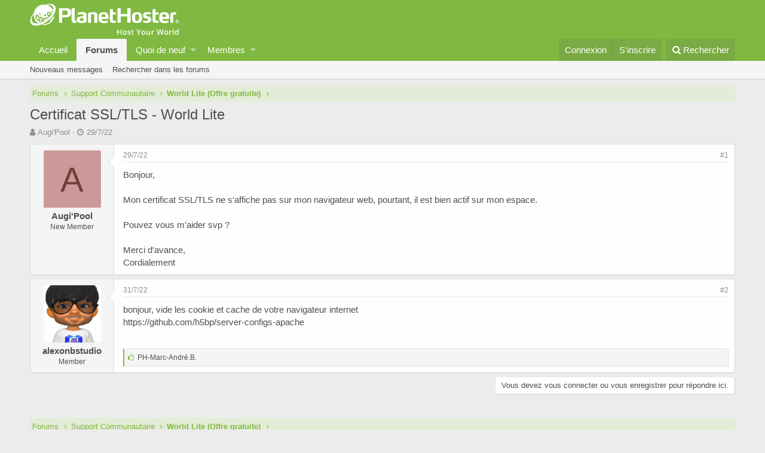

--- FILE ---
content_type: text/html; charset=utf-8
request_url: https://planethoster.live/threads/certificat-ssl-tls-world-lite.6178/
body_size: 7988
content:
<!DOCTYPE html>
<html id="XF" lang="fr-FR" dir="LTR"
	data-app="public"
	data-template="thread_view"
	data-container-key="node-49"
	data-content-key="thread-6178"
	data-logged-in="false"
	data-cookie-prefix="xf_"
	class="has-no-js template-thread_view"
	 data-run-jobs="">
<head>
	<meta charset="utf-8" />
	<meta http-equiv="X-UA-Compatible" content="IE=Edge" />
	<meta name="viewport" content="width=device-width, initial-scale=1">

	
	
	

	<title>Certificat SSL/TLS - World Lite | PlanetHoster Forums</title>

	
		
		<meta name="description" content="Bonjour,

Mon certificat SSL/TLS ne s&#039;affiche pas sur mon navigateur web, pourtant, il est bien actif sur mon espace.

Pouvez vous m&#039;aider svp ?

Merci..." />
		<meta property="og:description" content="Bonjour,

Mon certificat SSL/TLS ne s&#039;affiche pas sur mon navigateur web, pourtant, il est bien actif sur mon espace.

Pouvez vous m&#039;aider svp ?

Merci d&#039;avance,
Cordialement" />
		<meta property="twitter:description" content="Bonjour,

Mon certificat SSL/TLS ne s&#039;affiche pas sur mon navigateur web, pourtant, il est bien actif sur mon espace.

Pouvez vous m&#039;aider svp ?

Merci d&#039;avance,
Cordialement" />
	
	
		<meta property="og:url" content="https://planethoster.live/threads/certificat-ssl-tls-world-lite.6178/" />
	
		<link rel="canonical" href="https://planethoster.live/threads/certificat-ssl-tls-world-lite.6178/" />
	

	
		
	
	
	<meta property="og:site_name" content="PlanetHoster Forums" />


	
	
		
	
	
	<meta property="og:type" content="website" />


	
	
		
	
	
	
		<meta property="og:title" content="Certificat SSL/TLS - World Lite" />
		<meta property="twitter:title" content="Certificat SSL/TLS - World Lite" />
	


	
	
	
	
		
	
	
	
		<meta property="og:image" content="https://planethoster.live/styles/default/xenforo/social-logo.jpg" />
		<meta property="twitter:image" content="https://planethoster.live/styles/default/xenforo/social-logo.jpg" />
		<meta property="twitter:card" content="summary" />
	


	

	
		<meta name="theme-color" content="#80b941" />
	

	
	
	

	
		
		<link rel="preload" href="https://planethoster.live/styles/fonts/fa/fontawesome-webfont.woff2?v=4.7.0" as="font" type="font/woff2" crossorigin="anonymous" />
	

	<link rel="stylesheet" href="https://planethoster.live/css.php?css=public%3Anormalize.css%2Cpublic%3Acore.less%2Cpublic%3Aapp.less%2Cpublic%3Afont_awesome.css&amp;s=2&amp;l=2&amp;d=1636480378&amp;k=acdc27acafe60cc41359c27d0eac2d9c52daa052" />

	
	<link rel="stylesheet" href="https://planethoster.live/css.php?css=public%3Amessage.less%2Cpublic%3Ashare_controls.less%2Cpublic%3Aextra.less&amp;s=2&amp;l=2&amp;d=1636480378&amp;k=6792c0314224440212e34836918c0e12a00cf5a4" />

	
		<script src="https://planethoster.live/js/xf/preamble-compiled.js?_v=5a12ffd5"></script>
	


	
		<link rel="icon" type="image/png" href="https://planethoster.live/styles/default/xenforo/favicon.ico" sizes="32x32" />
	
	
		<link rel="apple-touch-icon" href="https://planethoster.live/styles/default/xenforo/social-logo.jpg" />
	
	
	
<script async src="https://www.googletagmanager.com/gtag/js?id=UA-172047998-1"></script>
<script>
  window.dataLayer = window.dataLayer || [];
  function gtag(){dataLayer.push(arguments);}
  gtag('js', new Date());

  gtag('config', 'UA-172047998-1');
</script>

</head>
	
<body data-template="thread_view">

<div class="p-pageWrapper" id="top">



<header class="p-header" id="header">
	<div class="p-header-inner">
		<div class="p-header-content">

			<div class="p-header-logo p-header-logo--image">
				<a href="https://planethoster.live/">
					<img src="https://planethoster.live/styles/default/xenforo/logo_ph_menu.svg"
						alt="PlanetHoster Forums"
						 />
				</a>
			</div>

			
		</div>
	</div>
</header>





	<div class="p-navSticky p-navSticky--primary" data-xf-init="sticky-header">
		
	<nav class="p-nav">
		<div class="p-nav-inner">
			<a class="p-nav-menuTrigger" data-xf-click="off-canvas" data-menu=".js-headerOffCanvasMenu" role="button" tabindex="0">
				<i aria-hidden="true"></i>
				<span class="p-nav-menuText">Menu</span>
			</a>

			<div class="p-nav-smallLogo">
				<a href="https://planethoster.live/">
					<img src="https://planethoster.live/styles/default/xenforo/logo_ph_menu.svg"
						alt="PlanetHoster Forums"
					 />
				</a>
			</div>

			<div class="p-nav-scroller hScroller" data-xf-init="h-scroller" data-auto-scroll=".p-navEl.is-selected">
				<div class="hScroller-scroll">
					<ul class="p-nav-list js-offCanvasNavSource">
					
						<li>
							
	<div class="p-navEl " >
		

			
	
	<a href="https://www.planethoster.com/"
		class="p-navEl-link "
		
		data-xf-key="1"
		data-nav-id="home">Accueil</a>


			

		
		
	</div>

						</li>
					
						<li>
							
	<div class="p-navEl is-selected" data-has-children="true">
		

			
	
	<a href="https://planethoster.live/"
		class="p-navEl-link p-navEl-link--splitMenu "
		
		
		data-nav-id="forums">Forums</a>


			<a data-xf-key="2"
				data-xf-click="menu"
				data-menu-pos-ref="< .p-navEl"
				data-arrow-pos-ref="< .p-navEl"
				class="p-navEl-splitTrigger"
				role="button"
				tabindex="0"
				aria-label="Basculer en mode étendu"
				aria-expanded="false"
				aria-haspopup="true"></a>

		
		
			<div class="menu menu--structural" data-menu="menu" aria-hidden="true">
				<div class="menu-content">
					<!--<h4 class="menu-header">Forums</h4>-->
					
						
	
	
	<a href="https://planethoster.live/whats-new/posts/"
		class="menu-linkRow u-indentDepth0 js-offCanvasCopy "
		
		
		data-nav-id="newPosts">Nouveaux messages</a>

	

					
						
	
	
	<a href="https://planethoster.live/search/?type=post"
		class="menu-linkRow u-indentDepth0 js-offCanvasCopy "
		
		
		data-nav-id="searchForums">Rechercher dans les forums</a>

	

					
				</div>
			</div>
		
	</div>

						</li>
					
						<li>
							
	<div class="p-navEl " data-has-children="true">
		

			
	
	<a href="https://planethoster.live/whats-new/"
		class="p-navEl-link p-navEl-link--splitMenu "
		
		
		data-nav-id="whatsNew">Quoi de neuf</a>


			<a data-xf-key="3"
				data-xf-click="menu"
				data-menu-pos-ref="< .p-navEl"
				data-arrow-pos-ref="< .p-navEl"
				class="p-navEl-splitTrigger"
				role="button"
				tabindex="0"
				aria-label="Basculer en mode étendu"
				aria-expanded="false"
				aria-haspopup="true"></a>

		
		
			<div class="menu menu--structural" data-menu="menu" aria-hidden="true">
				<div class="menu-content">
					<!--<h4 class="menu-header">Quoi de neuf</h4>-->
					
						
	
	
	<a href="https://planethoster.live/whats-new/posts/"
		class="menu-linkRow u-indentDepth0 js-offCanvasCopy "
		 rel="nofollow"
		
		data-nav-id="whatsNewPosts">Nouveaux messages</a>

	

					
						
	
	
	<a href="https://planethoster.live/whats-new/profile-posts/"
		class="menu-linkRow u-indentDepth0 js-offCanvasCopy "
		 rel="nofollow"
		
		data-nav-id="whatsNewProfilePosts">Nouveaux messages de profil</a>

	

					
						
	
	
	<a href="https://planethoster.live/whats-new/latest-activity"
		class="menu-linkRow u-indentDepth0 js-offCanvasCopy "
		 rel="nofollow"
		
		data-nav-id="latestActivity">Dernières activités</a>

	

					
				</div>
			</div>
		
	</div>

						</li>
					
						<li>
							
	<div class="p-navEl " data-has-children="true">
		

			
	
	<a href="https://planethoster.live/members/"
		class="p-navEl-link p-navEl-link--splitMenu "
		
		
		data-nav-id="members">Membres</a>


			<a data-xf-key="4"
				data-xf-click="menu"
				data-menu-pos-ref="< .p-navEl"
				data-arrow-pos-ref="< .p-navEl"
				class="p-navEl-splitTrigger"
				role="button"
				tabindex="0"
				aria-label="Basculer en mode étendu"
				aria-expanded="false"
				aria-haspopup="true"></a>

		
		
			<div class="menu menu--structural" data-menu="menu" aria-hidden="true">
				<div class="menu-content">
					<!--<h4 class="menu-header">Membres</h4>-->
					
						
	
	
	<a href="https://planethoster.live/online/"
		class="menu-linkRow u-indentDepth0 js-offCanvasCopy "
		
		
		data-nav-id="currentVisitors">Visiteurs actuels</a>

	

					
						
	
	
	<a href="https://planethoster.live/whats-new/profile-posts/"
		class="menu-linkRow u-indentDepth0 js-offCanvasCopy "
		 rel="nofollow"
		
		data-nav-id="newProfilePosts">Nouveaux messages de profil</a>

	

					
						
	
	
	<a href="https://planethoster.live/search/?type=profile_post"
		class="menu-linkRow u-indentDepth0 js-offCanvasCopy "
		
		
		data-nav-id="searchProfilePosts">Rechercher dans les messages de profil</a>

	

					
				</div>
			</div>
		
	</div>

						</li>
					
					</ul>
				</div>
			</div>

			<div class="p-nav-opposite">
				<div class="p-navgroup p-account p-navgroup--guest">
					
						<a href="https://planethoster.live/login/" class="p-navgroup-link p-navgroup-link--textual p-navgroup-link--logIn"
							data-xf-click="overlay" data-follow-redirects="on">
							<span class="p-navgroup-linkText">Connexion</span>
						</a>
						
							<a href="https://planethoster.live/register/" class="p-navgroup-link p-navgroup-link--textual p-navgroup-link--register"
								data-xf-click="overlay" data-follow-redirects="on">
								<span class="p-navgroup-linkText">S'inscrire</span>
							</a>
						
					
				</div>

				<div class="p-navgroup p-discovery">
					<a href="https://planethoster.live/whats-new/"
						class="p-navgroup-link p-navgroup-link--iconic p-navgroup-link--whatsnew"
						title="Quoi de neuf ?">
						<i aria-hidden="true"></i>
						<span class="p-navgroup-linkText">Quoi de neuf ?</span>
					</a>

					
						<a href="https://planethoster.live/search/"
							class="p-navgroup-link p-navgroup-link--iconic p-navgroup-link--search"
							data-xf-click="menu"
							data-xf-key="/"
							aria-label="Rechercher"
							aria-expanded="false"
							aria-haspopup="true"
							title="Rechercher">
							<i aria-hidden="true"></i>
							<span class="p-navgroup-linkText">Rechercher</span>
						</a>
						<div class="menu menu--structural menu--wide" data-menu="menu" aria-hidden="true">
							<form action="https://planethoster.live/search/search" method="post"
								class="menu-content"
								data-xf-init="quick-search">

								<h3 class="menu-header">Rechercher</h3>
								
								<div class="menu-row">
									
										<div class="inputGroup inputGroup--joined">
											<input type="text" class="input" name="keywords" placeholder="Rechercher…" aria-label="Rechercher" data-menu-autofocus="true" />
											
			<select name="constraints" class="js-quickSearch-constraint input" aria-label="Rechercher dans">
				<option value="">Partout</option>
<option value="{&quot;search_type&quot;:&quot;post&quot;}">Discussions</option>
<option value="{&quot;search_type&quot;:&quot;post&quot;,&quot;c&quot;:{&quot;nodes&quot;:[49],&quot;child_nodes&quot;:1}}">Ce forum</option>
<option value="{&quot;search_type&quot;:&quot;post&quot;,&quot;c&quot;:{&quot;thread&quot;:6178}}">Cette discussion</option>

			</select>
		
										</div>
									
								</div>

								
								<div class="menu-row">
									<label class="iconic iconic--checkbox iconic--labelled"><input type="checkbox"  name="c[title_only]" value="1" /><i aria-hidden="true"></i>Rechercher par titre uniquement</label>

								</div>
								
								<div class="menu-row">
									<div class="inputGroup">
										<span class="inputGroup-text" id="ctrl_search_menu_by_member">Par:</span>
										<input class="input" name="c[users]" data-xf-init="auto-complete" placeholder="Membre" aria-labelledby="ctrl_search_menu_by_member" />
									</div>
								</div>
								<div class="menu-footer">
									<span class="menu-footer-controls">
										<button type="submit" class="button--primary button button--icon button--icon--search"><span class="button-text">Rechercher</span></button>
										<a href="https://planethoster.live/search/" class="button"><span class="button-text">Recherche avancée…</span></a>
									</span>
								</div>

								<input type="hidden" name="_xfToken" value="1768731437,8d6d8e0b3b58bdd391e5dc98a6e8e054" />
							</form>
						</div>
					
				</div>
			</div>
		</div>
	</nav>

	</div>
	
	
		<div class="p-sectionLinks">
			<div class="p-sectionLinks-inner hScroller" data-xf-init="h-scroller">
				<div class="hScroller-scroll">
					<ul class="p-sectionLinks-list">
					
						<li>
							
	<div class="p-navEl " >
		

			
	
	<a href="https://planethoster.live/whats-new/posts/"
		class="p-navEl-link "
		
		data-xf-key="alt+1"
		data-nav-id="newPosts">Nouveaux messages</a>


			

		
		
	</div>

						</li>
					
						<li>
							
	<div class="p-navEl " >
		

			
	
	<a href="https://planethoster.live/search/?type=post"
		class="p-navEl-link "
		
		data-xf-key="alt+2"
		data-nav-id="searchForums">Rechercher dans les forums</a>


			

		
		
	</div>

						</li>
					
					</ul>
				</div>
			</div>
		</div>
	



<div class="offCanvasMenu offCanvasMenu--nav js-headerOffCanvasMenu" data-menu="menu" aria-hidden="true" data-ocm-builder="navigation">
	<div class="offCanvasMenu-backdrop" data-menu-close="true"></div>
	<div class="offCanvasMenu-content">
		<div class="offCanvasMenu-header">
			Menu
			<a class="offCanvasMenu-closer" data-menu-close="true" role="button" tabindex="0" aria-label="Fermer"></a>
		</div>
		
			<div class="p-offCanvasRegisterLink">
				<div class="offCanvasMenu-linkHolder">
					<a href="https://planethoster.live/login/" class="offCanvasMenu-link" data-xf-click="overlay" data-menu-close="true">
						Connexion
					</a>
				</div>
				<hr class="offCanvasMenu-separator" />
				
					<div class="offCanvasMenu-linkHolder">
						<a href="https://planethoster.live/register/" class="offCanvasMenu-link" data-xf-click="overlay" data-menu-close="true">
							S'inscrire
						</a>
					</div>
					<hr class="offCanvasMenu-separator" />
				
			</div>
		
		<div class="js-offCanvasNavTarget"></div>
	</div>
</div>

<div class="p-body">
	<div class="p-body-inner">
		<!--XF:EXTRA_OUTPUT-->

		

		

		
		
	
		<ul class="p-breadcrumbs "
			itemscope itemtype="https://schema.org/BreadcrumbList">
		
			

			
			

			
				
				
	<li itemprop="itemListElement" itemscope itemtype="https://schema.org/ListItem">
		<a href="https://planethoster.live/" itemprop="item">
			<span itemprop="name">Forums</span>
		</a>
		<meta itemprop="position" content="1" />
	</li>

			
			
				
				
	<li itemprop="itemListElement" itemscope itemtype="https://schema.org/ListItem">
		<a href="https://planethoster.live/.#support-communautaire.12" itemprop="item">
			<span itemprop="name">Support Communautaire</span>
		</a>
		<meta itemprop="position" content="2" />
	</li>

			
				
				
	<li itemprop="itemListElement" itemscope itemtype="https://schema.org/ListItem">
		<a href="https://planethoster.live/forums/world-lite-offre-gratuite.49/" itemprop="item">
			<span itemprop="name">World Lite (Offre gratuite)</span>
		</a>
		<meta itemprop="position" content="3" />
	</li>

			

		
		</ul>
	

		

		
	<noscript><div class="blockMessage blockMessage--important blockMessage--iconic u-noJsOnly">JavaScript est désactivé. Pour une meilleure expérience, s'il vous plaît activer JavaScript dans votre navigateur avant de continuer.</div></noscript>

		
	<!--[if lt IE 9]><div class="blockMessage blockMessage&#45;&#45;important blockMessage&#45;&#45;iconic">Vous utilisez un navigateur non à jour ou ancien. Il ne peut pas afficher ce site ou d'autres sites correctement.<br />Vous devez le mettre à jour ou utiliser un <a href="https://www.google.com/chrome/browser/" target="_blank">navigateur alternatif</a>.</div><![endif]-->


		
			<div class="p-body-header">
			
				
					<div class="p-title ">
					
						
							<h1 class="p-title-value">Certificat SSL/TLS - World Lite</h1>
						
						
					
					</div>
				

				
					<div class="p-description">
	<ul class="listInline listInline--bullet">
		<li>
			<i class="fa fa-user" aria-hidden="true" title="Auteur de la discussion"></i>
			<span class="u-srOnly">Auteur de la discussion</span>

			<a href="https://planethoster.live/members/augipool.21420/" class="username  u-concealed" dir="auto" data-user-id="21420" data-xf-init="member-tooltip">Augi'Pool</a>
		</li>
		<li>
			<i class="fa fa-clock-o" aria-hidden="true" title="Date de début"></i>
			<span class="u-srOnly">Date de début</span>

			<a href="https://planethoster.live/threads/certificat-ssl-tls-world-lite.6178/" class="u-concealed"><time  class="u-dt" dir="auto" datetime="2022-07-29T11:49:32+0200" data-time="1659088172" data-date-string="29/7/22" data-time-string="11:49" title="29/7/22, à 11:49">29/7/22</time></a>
		</li>
		
	</ul>
</div>
				
			
			</div>
		

		<div class="p-body-main  ">
			

			<div class="p-body-content">
				
				<div class="p-body-pageContent">








	
	
	
		
	
	
	


	
	
	
		
	
	
	


	
	
		
	
	
	


	
	









	

	
		
	







	






<div class="block block--messages" data-xf-init="" data-type="post" data-href="https://planethoster.live/inline-mod/">

	
	


	<div class="block-outer"></div>

	<div class="block-outer js-threadStatusField"></div>

	<div class="block-container lbContainer"
		data-xf-init="lightbox select-to-quote"
		data-message-selector=".js-post"
		data-lb-id="thread-6178"
		data-lb-universal="0">

		<div class="block-body js-replyNewMessageContainer">
			
				
					
	
	
	<article class="message message--post js-post js-inlineModContainer  "
		data-author="Augi&#039;Pool"
		data-content="post-23544"
		id="js-post-23544">

		<span class="u-anchorTarget" id="post-23544"></span>

		<div class="message-inner">
			<div class="message-cell message-cell--user">
				
				
				

	<section itemscope itemtype="https://schema.org/Person" class="message-user">
		<div class="message-avatar ">
			<div class="message-avatar-wrapper">
				<a href="https://planethoster.live/members/augipool.21420/" class="avatar avatar--m avatar--default avatar--default--dynamic" data-user-id="21420" data-xf-init="member-tooltip" style="background-color: #cc9999; color: #773c3c">
			<span class="avatar-u21420-m">A</span> 
		</a>
				
			</div>
		</div>
		<div class="message-userDetails">
			<h4 class="message-name"><a href="https://planethoster.live/members/augipool.21420/" class="username " dir="auto" data-user-id="21420" data-xf-init="member-tooltip" itemprop="name">Augi'Pool</a></h4>
			<h5 class="userTitle message-userTitle" dir="auto" itemprop="jobTitle">New Member</h5>
			
			<div class="message-date"><a href="https://planethoster.live/threads/certificat-ssl-tls-world-lite.6178/post-23544" class="u-concealed" rel="nofollow"><time  class="u-dt" dir="auto" datetime="2022-07-29T11:49:32+0200" data-time="1659088172" data-date-string="29/7/22" data-time-string="11:49" title="29/7/22, à 11:49">29/7/22</time></a></div>
		</div>
		<div class="message-permalink"><a href="https://planethoster.live/threads/certificat-ssl-tls-world-lite.6178/post-23544" class="u-concealed" rel="nofollow">#1</a></div>
		
			
			
		
		<span class="message-userArrow"></span>
	</section>

			</div>
			<div class="message-cell message-cell--main">
				<div class="message-main js-quickEditTarget">

					<header class="message-attribution">
						<a href="https://planethoster.live/threads/certificat-ssl-tls-world-lite.6178/post-23544" class="message-attribution-main u-concealed" rel="nofollow"><time  class="u-dt" dir="auto" datetime="2022-07-29T11:49:32+0200" data-time="1659088172" data-date-string="29/7/22" data-time-string="11:49" title="29/7/22, à 11:49">29/7/22</time></a>
						<div class="message-attribution-opposite">
							
							<a href="https://planethoster.live/threads/certificat-ssl-tls-world-lite.6178/post-23544" class="u-concealed" rel="nofollow">#1</a>
						</div>
					</header>

					<div class="message-content js-messageContent">

						
						
						

						<div class="message-userContent lbContainer js-lbContainer "
							data-lb-id="post-23544"
							data-lb-caption-desc="Augi&#039;Pool &middot; 29/7/22, à 11:49">

							
								

	

							

							<article class="message-body js-selectToQuote">
								
								<div class="bbWrapper">Bonjour,<br />
<br />
Mon certificat SSL/TLS ne s'affiche pas sur mon navigateur web, pourtant, il est bien actif sur mon espace.<br />
<br />
Pouvez vous m'aider svp ?<br />
<br />
Merci d'avance,<br />
Cordialement</div>
								<div class="js-selectToQuoteEnd">&nbsp;</div>
								
							</article>

							
								

	

							

							
						</div>

						

						
	

					</div>

					<footer class="message-footer">
						

						<div class="likesBar js-likeList ">
							
						</div>

						<div class="js-historyTarget message-historyTarget toggleTarget" data-href="trigger-href"></div>
					</footer>
				</div>
			</div>
		</div>
	</article>

	

				
			
				
					
	
	
	<article class="message message--post js-post js-inlineModContainer  "
		data-author="alexonbstudio"
		data-content="post-23550"
		id="js-post-23550">

		<span class="u-anchorTarget" id="post-23550"></span>

		<div class="message-inner">
			<div class="message-cell message-cell--user">
				
				
				

	<section itemscope itemtype="https://schema.org/Person" class="message-user">
		<div class="message-avatar ">
			<div class="message-avatar-wrapper">
				<a href="https://planethoster.live/members/alexonbstudio.21227/" class="avatar avatar--m" data-user-id="21227" data-xf-init="member-tooltip">
			<img src="https://planethoster.live/data/avatars/m/21/21227.jpg?1721416250" srcset="https://planethoster.live/data/avatars/l/21/21227.jpg?1721416250 2x" alt="alexonbstudio" class="avatar-u21227-m" itemprop="image" /> 
		</a>
				
			</div>
		</div>
		<div class="message-userDetails">
			<h4 class="message-name"><a href="https://planethoster.live/members/alexonbstudio.21227/" class="username " dir="auto" data-user-id="21227" data-xf-init="member-tooltip" itemprop="name">alexonbstudio</a></h4>
			<h5 class="userTitle message-userTitle" dir="auto" itemprop="jobTitle">Member</h5>
			
			<div class="message-date"><a href="https://planethoster.live/threads/certificat-ssl-tls-world-lite.6178/post-23550" class="u-concealed" rel="nofollow"><time  class="u-dt" dir="auto" datetime="2022-07-31T10:09:13+0200" data-time="1659254953" data-date-string="31/7/22" data-time-string="10:09" title="31/7/22, à 10:09">31/7/22</time></a></div>
		</div>
		<div class="message-permalink"><a href="https://planethoster.live/threads/certificat-ssl-tls-world-lite.6178/post-23550" class="u-concealed" rel="nofollow">#2</a></div>
		
			
			
		
		<span class="message-userArrow"></span>
	</section>

			</div>
			<div class="message-cell message-cell--main">
				<div class="message-main js-quickEditTarget">

					<header class="message-attribution">
						<a href="https://planethoster.live/threads/certificat-ssl-tls-world-lite.6178/post-23550" class="message-attribution-main u-concealed" rel="nofollow"><time  class="u-dt" dir="auto" datetime="2022-07-31T10:09:13+0200" data-time="1659254953" data-date-string="31/7/22" data-time-string="10:09" title="31/7/22, à 10:09">31/7/22</time></a>
						<div class="message-attribution-opposite">
							
							<a href="https://planethoster.live/threads/certificat-ssl-tls-world-lite.6178/post-23550" class="u-concealed" rel="nofollow">#2</a>
						</div>
					</header>

					<div class="message-content js-messageContent">

						
						
						

						<div class="message-userContent lbContainer js-lbContainer "
							data-lb-id="post-23550"
							data-lb-caption-desc="alexonbstudio &middot; 31/7/22, à 10:09">

							

							<article class="message-body js-selectToQuote">
								
								<div class="bbWrapper">bonjour, vide les cookie et cache de votre navigateur internet <br />
<a href="https://github.com/h5bp/server-configs-apache" target="_blank" class="link link--external" rel="nofollow noopener">https://github.com/h5bp/server-configs-apache</a></div>
								<div class="js-selectToQuoteEnd">&nbsp;</div>
								
							</article>

							

							
						</div>

						

						
	

					</div>

					<footer class="message-footer">
						

						<div class="likesBar js-likeList is-active">
							<i class="likeIcon" title="J&#039;aime" aria-hidden="true"></i>
<span class="u-srOnly">J'aime:</span>
<a href="https://planethoster.live/posts/23550/likes" data-xf-click="overlay"><bdi>PH-Marc-André.B.</bdi></a>
						</div>

						<div class="js-historyTarget message-historyTarget toggleTarget" data-href="trigger-href"></div>
					</footer>
				</div>
			</div>
		</div>
	</article>

	

				
			
		</div>
	</div>

	
		<div class="block-outer block-outer--after">
			
				
				
				
					<div class="block-outer-opposite">
						
							<a href="https://planethoster.live/login/" class="button--link button" data-xf-click="overlay"><span class="button-text">
								Vous devez vous connecter ou vous enregistrer pour répondre ici.
							</span></a>
						
					</div>
				
			
		</div>
	

	
	

</div>





<div class="blockMessage blockMessage--none">
	
	
		
		<div class="shareButtons shareButtons--iconic" data-xf-init="share-buttons">
			
				<span class="shareButtons-label">Partager:</span>
			

			

				
					<a class="shareButtons-button shareButtons-button--facebook" data-href="https://www.facebook.com/sharer.php?u={url}">
						<i aria-hidden="true"></i>
						<span>Facebook</span>
					</a>
				

				
					<a class="shareButtons-button shareButtons-button--twitter" data-href="https://twitter.com/intent/tweet?url={url}&amp;text={title}&amp;via=PlanetHoster&amp;related=PlanetHoster">
						<i aria-hidden="true"></i>
						<span>Twitter</span>
					</a>
				

				
					<a class="shareButtons-button shareButtons-button--reddit" data-href="https://reddit.com/submit?url={url}&amp;title={title}">
						<i aria-hidden="true"></i>
						<span>Reddit</span>
					</a>
				

				
					<a class="shareButtons-button shareButtons-button--pinterest" data-href="https://pinterest.com/pin/create/bookmarklet/?url={url}&amp;description={title}">
						<i></i>
						<span>Pinterest</span>
					</a>
				

				
					<a class="shareButtons-button shareButtons-button--tumblr" data-href="https://www.tumblr.com/widgets/share/tool?canonicalUrl={url}&amp;title={title}">
						<i></i>
						<span>Tumblr</span>
					</a>
				

				
					<a class="shareButtons-button shareButtons-button--whatsApp" data-href="https://api.whatsapp.com/send?text={title}&nbsp;{url}">
						<i></i>
						<span>WhatsApp</span>
					</a>
				

				
					<a class="shareButtons-button shareButtons-button--email" data-href="mailto:?subject={title}&amp;body={url}">
						<i></i>
						<span>Email</span>
					</a>
				

				
					<a class="shareButtons-button shareButtons-button--link is-hidden" data-clipboard="{url}">
						<i></i>
						<span>Lien</span>
					</a>
					
				
			
		</div>
	

</div>



</div>
				
			</div>

			
		</div>

		
		
	
		<ul class="p-breadcrumbs p-breadcrumbs--bottom"
			itemscope itemtype="https://schema.org/BreadcrumbList">
		
			

			
			

			
				
				
	<li itemprop="itemListElement" itemscope itemtype="https://schema.org/ListItem">
		<a href="https://planethoster.live/" itemprop="item">
			<span itemprop="name">Forums</span>
		</a>
		<meta itemprop="position" content="1" />
	</li>

			
			
				
				
	<li itemprop="itemListElement" itemscope itemtype="https://schema.org/ListItem">
		<a href="https://planethoster.live/.#support-communautaire.12" itemprop="item">
			<span itemprop="name">Support Communautaire</span>
		</a>
		<meta itemprop="position" content="2" />
	</li>

			
				
				
	<li itemprop="itemListElement" itemscope itemtype="https://schema.org/ListItem">
		<a href="https://planethoster.live/forums/world-lite-offre-gratuite.49/" itemprop="item">
			<span itemprop="name">World Lite (Offre gratuite)</span>
		</a>
		<meta itemprop="position" content="3" />
	</li>

			

		
		</ul>
	

		
	</div>
</div>

<footer class="p-footer" id="footer">
	<div class="p-footer-inner">

		<div class="p-footer-row">
			
				<div class="p-footer-row-main">
					<ul class="p-footer-linkList">
					
						
						
							<li><a href="https://planethoster.live/misc/language" data-xf-click="overlay"
								data-xf-init="tooltip" title="Choix de la langue" rel="nofollow">
								<i class="fa fa-globe" aria-hidden="true"></i> Français (FR)</a></li>
						
					
					</ul>
				</div>
			
			<div class="p-footer-row-opposite">
				<ul class="p-footer-linkList">
					
						
							<li><a href="https://www.planethoster.com/fr/Contact" data-xf-click="">Nous contacter</a></li>
						
					

					
						<li><a href="https://www.planethoster.com/fr/Termes-Utilisation">Conditions et règles</a></li>
					

					
						<li><a href="https://planethoster.live/help/privacy-policy/">Privacy policy</a></li>
					

					
						<li><a href="https://planethoster.live/help/">Aide</a></li>
					

					
						<li><a href="https://www.planethoster.com/">Accueil</a></li>
					

					<li><a href="https://planethoster.live/forums/-/index.rss" target="_blank" class="p-footer-rssLink" title="RSS"><span aria-hidden="true"><i class="fa fa-rss"></i><span class="u-srOnly">RSS</span></span></a></li>
				</ul>
			</div>
		</div>

		
			<div class="p-footer-copyright">
			
				
				| <a href="http://xenfrench.com" class="concealed">Traduction Française par xenFrench.com.</a>
			
			</div>
		

		
	</div>
</footer>

</div> <!-- closing p-pageWrapper -->

<div class="u-bottomFixer js-bottomFixTarget">
	
	
</div>


	<div class="u-scrollButtons js-scrollButtons" data-trigger-type="up">
		<a href="#top" class="button--scroll button" data-xf-click="scroll-to"><span class="button-text"><i class="fa fa-arrow-up"></i><span class="u-srOnly">Haut</span></span></a>
		
	</div>



	<script src="https://planethoster.live/js/vendor/jquery/jquery-3.2.1.min.js?_v=5a12ffd5"></script>
	<script src="https://planethoster.live/js/vendor/vendor-compiled.js?_v=5a12ffd5"></script>
	<script src="https://planethoster.live/js/xf/core-compiled.js?_v=5a12ffd5"></script>
	<script>

						jQuery.extend(XF.phrases, {
							link_copied_to_clipboard: "Lien copié dans le presse-papiers."
						});
					
</script>

	<script>
		jQuery.extend(true, XF.config, {
			// 
			userId: 0,
			url: {
				fullBase: 'https://planethoster.live/',
				basePath: 'https://planethoster.live/',
				css: 'https://planethoster.live/css.php?css=__SENTINEL__&s=2&l=2&d=1636480378',
				keepAlive: 'https://planethoster.live/login/keep-alive'
			},
			cookie: {
				path: '/',
				domain: '',
				prefix: 'xf_',
				secure: true
			},
			csrf: '1768731437,8d6d8e0b3b58bdd391e5dc98a6e8e054',
			js: {},
			css: {"public:message.less":true,"public:share_controls.less":true,"public:extra.less":true},
			time: {
				now: 1768731437,
				today: 1768690800,
				todayDow: 0
			},
			borderSizeFeature: '3px',
			enableRtnProtect: true,
			enableFormSubmitSticky: true,
			uploadMaxFilesize: 268435456,
			visitorCounts: {
				conversations_unread: '0',
				alerts_unread: '0',
				total_unread: '0',
				title_count: true,
				icon_indicator: true
			},
			jsState: {}
		});

		jQuery.extend(XF.phrases, {
			// 
			date_x_at_time_y: "{date}, à {time}",
			day_x_at_time_y:  "{day} à {time}",
			yesterday_at_x:   "Hier à {time}",
			x_minutes_ago:    "il y a {minutes} minutes",
			one_minute_ago:   "il y a 1 minute",
			a_moment_ago:     "Il y a un instant",
			today_at_x:       "Aujourd\'hui à {time}",
			in_a_moment:      "Dans un moment",
			in_a_minute:      "Dans une minute",
			in_x_minutes:     "Dans {minutes} minutes",
			later_today_at_x: "Plus tard à {time}",
			tomorrow_at_x:    "Demain à {time}",

			day0: "Dimanche",
			day1: "Lundi",
			day2: "Mardi",
			day3: "Mercredi",
			day4: "Jeudi",
			day5: "Vendredi",
			day6: "Samedi",

			dayShort0: "Dim",
			dayShort1: "Lun",
			dayShort2: "Mar",
			dayShort3: "Mer",
			dayShort4: "Jeu",
			dayShort5: "Ven",
			dayShort6: "Sam",

			month0: "Janvier",
			month1: "Février",
			month2: "Mars",
			month3: "Avril",
			month4: "Mai",
			month5: "Juin",
			month6: "Juillet",
			month7: "Août",
			month8: "Septembre",
			month9: "Octobre",
			month10: "Novembre",
			month11: "Décembre",

			active_user_changed_reload_page: "L\'utilisateur actif a changé. Rechargez la page pour la dernière version.",
			server_did_not_respond_in_time_try_again: "Le serveur n\'a pas répondu à temps. S\'il vous  plaît, essayez de nouveau.",
			oops_we_ran_into_some_problems: "Oops! Nous avons rencontré des problèmes.",
			oops_we_ran_into_some_problems_more_details_console: "Oops! Nous avons rencontré des problèmes. Veuillez réessayer plus tard. Plus de détails des erreurs peuvent être affiché dans la console du navigateur.",
			file_too_large_to_upload: "Le fichier est trop volumineux pour être téléchargé.",
			uploaded_file_is_too_large_for_server_to_process: "Le fichier transféré est trop volumineux pour le traitement du serveur.",
			files_being_uploaded_are_you_sure: "Les fichiers sont toujours en cours de téléchargement. Êtes-vous sûr de vouloir soumettre ce formulaire ?",
			attach: "Joindre des fichiers",
			rich_text_box: "Zone de texte enrichie",
			close: "Fermer",

			showing_x_of_y_items: "{count} articles affichés sur un total de {total}",
			showing_all_items: "Afficher tous les articles",
			no_items_to_display: "Aucun élément à afficher"
		});
	</script>

	<form style="display:none" hidden="hidden">
		<input type="text" name="_xfClientLoadTime" value="" id="_xfClientLoadTime" title="_xfClientLoadTime" tabindex="-1" />
	</form>

	



	
		
	
	
		<script type="application/ld+json">
		{
			"@context": "https://schema.org",
			"@type": "DiscussionForumPosting",
			"@id": "https:\/\/planethoster.live\/threads\/certificat-ssl-tls-world-lite.6178\/",
			"headline": "Certificat SSL\/TLS - World Lite",
			"articleBody": "Bonjour,\n\nMon certificat SSL\/TLS ne s'affiche pas sur mon navigateur web, pourtant, il est bien actif sur mon espace.\n\nPouvez vous m'aider svp ?\n\nMerci d'avance,\nCordialement",
			"articleSection": "World Lite (Offre gratuite)",
			"author": {
				"@type": "Person",
				"name": "Augi'Pool"
			},
			"datePublished": "2022-07-29",
			"dateModified": "2022-07-31",
			"image": "https:\/\/planethoster.live\/styles\/default\/xenforo\/social-logo.jpg",
			"interactionStatistic": {
				"@type": "InteractionCounter",
				"interactionType": "https://schema.org/ReplyAction",
				"userInteractionCount": 1
			}
		}
		</script>
	


</body>
</html>









